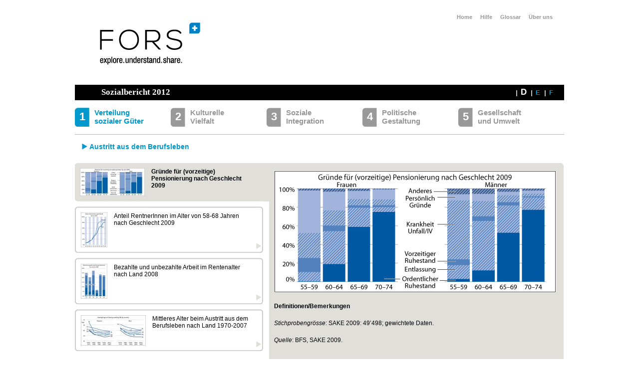

--- FILE ---
content_type: text/html; charset=UTF-8
request_url: https://www.socialreport.ch/2012/first-level-page/leaving-working-life/reasons-for-receiving-an-early-pension-by-sex-20093322.html?lang=de
body_size: 7346
content:
<!DOCTYPE html PUBLIC "-//W3C//DTD XHTML 1.0 Transitional//EN" "http://www.w3.org/TR/xhtml1/DTD/xhtml1-transitional.dtd">
<html xmlns="http://www.w3.org/1999/xhtml" dir="ltr" lang="de-DE">


<!-- Mirrored from socialreport.ch/2012/first-level-page/leaving-working-life/reasons-for-receiving-an-early-pension-by-sex-2009?lang=de by HTTrack Website Copier/3.x [XR&CO'2014], Thu, 18 Jan 2018 14:08:41 GMT -->
<!-- Added by HTTrack --><meta http-equiv="content-type" content="text/html;charset=UTF-8" /><!-- /Added by HTTrack -->
<head profile="http://gmpg.org/xfn/11">
<meta http-equiv="Content-Type" content="text/html; charset=UTF-8" />
<title>Gründe für (vorzeitige) Pensionierung nach Geschlecht 2009 &middot;  Sozialbericht 2012</title>
<link rel="stylesheet" href="../../wp-content/themes/jq/style.css" type="text/css" media="screen" />
<link rel="stylesheet" type="text/css" media="print" href="../../wp-content/themes/jq/print.css" />
<link rel="alternate" type="application/rss+xml" title="RSS Feed" href="../../feed3322?lang=de" />
<link rel="pingback" href="../../xmlrpc3322.php?lang=de" />
<script type="text/javascript" src="../../wp-content/themes/jq/lib/js/jquery.js"></script>
<script type="text/javascript" src="../../wp-content/themes/jq/lib/js/superfish.js"></script>
<script type="text/javascript" src="../../wp-content/themes/jq/lib/js/supersubs.js"></script>
<script type="text/javascript" src="../../wp-content/themes/jq/lib/js/cookies.js"></script>
<script type="text/javascript" src="../../wp-content/themes/jq/lib/js/fontResizer.js"></script>
<script type="text/javascript" src="../../wp-content/themes/jq/lib/js/curvycorners.js"></script>
<script type="text/javascript" src="../../wp-content/themes/jq/lib/js/theme.js"></script>

<style type="text/css">
div#left {float: right; padding: 10px 0 10px 20px;}
div#right {float: left; padding: 10px 20px 10px 0;}
</style>
<!--[if IE]>
<style type="text/css">
div.date {float:left; position:static; margin:10px 10px 0 0; padding:0;}
div.preview {margin:15px 0;}
.comment-link {background:none;}
#searchform{margin-top:4px;}
input#search{padding-top:5px;}
</style>
<![endif]-->

<!-- wp_head -->
<script type='text/javascript' src='../../wp-includes/js/l10na17a.js?ver=20101110'></script>
<script type='text/javascript' src='../../wp-includes/js/comment-replya6d7.js?ver=20090102'></script>
<link rel="EditURI" type="application/rsd+xml" title="RSD" href="../../xmlrpc0db0.php?rsd" />
<link rel="wlwmanifest" type="application/wlwmanifest+xml" href="../../wp-includes/wlwmanifest.xml" /> 
<link rel='index' title='Sozialbericht 2012' href='../../index3322.html?lang=de' />
<link rel='up' title='Austritt aus dem Berufsleben' href='reasons-for-receiving-an-early-pension-by-sex-20093322.html?lang=de' />
<link rel='prev' title='Öffentliche Umweltschutzausgaben 1990-2009' href='../../5environment-and-society/ecological-footprint-and-public-environmental-expenditure/public-environmental-expenditure-1990-20093322.html?lang=de' />
<link rel='next' title='Anteil RentnerInnen im Alter von 58-68 Jahren nach Geschlecht 2009' href='share-of-pensioners-aged-58-68-by-sex-20093322.html?lang=de' />
<meta name="generator" content="WordPress 3.1.1" />
<link rel='canonical' href='reasons-for-receiving-an-early-pension-by-sex-20093322.html?lang=de' />

<meta http-equiv="Content-Language" content="de-DE" />
<style type="text/css" media="screen">
.qtrans_flag span { display:none }
.qtrans_flag { height:12px; width:18px; display:block }
.qtrans_flag_and_text { padding-left:20px }
.qtrans_flag_de { background:url(../../wp-content/plugins/qtranslate/flags/de.png) no-repeat }
.qtrans_flag_en { background:url(../../wp-content/plugins/qtranslate/flags/gb.png) no-repeat }
.qtrans_flag_fr { background:url(../../wp-content/plugins/qtranslate/flags/fr.png) no-repeat }
</style>
<link hreflang="en" href="reasons-for-receiving-an-early-pension-by-sex-2009.html" rel="alternate" />
<link hreflang="fr" href="reasons-for-receiving-an-early-pension-by-sex-2009e68f.html?lang=fr" rel="alternate" />
<!-- *** WP-Piwik - see http://wordpress.org/extend/plugins/wp-piwik/ ******** -->
<!-- Piwik -->
<script type="text/javascript">
  var _paq = _paq || [];
  _paq.push(['trackPageView']);
  _paq.push(['enableLinkTracking']);
  (function() {
    var u=(("https:" == document.location.protocol) ? "https" : "http") + "://fors-piwik.unil.ch/"
    _paq.push(['setTrackerUrl', u+'piwik.php']);
    _paq.push(['setSiteId', 3]);
    var d=document, g=d.createElement('script'), s=d.getElementsByTagName('script')[0]; g.type='text/javascript';
    g.defer=true; g.async=true; g.src=u+'piwik.js'; s.parentNode.insertBefore(g,s);
  })();
</script>
<!-- End Piwik Code -->
<!-- *** /WP-Piwik *********************************************************** -->

</head>
<body>
<div id="outline">
<div class="header linksAboveHeader">
	<div class="app_widget topLinks">
		<div id="flexipages-2" class="widget"><ul>
	<li class="page_item page-item-54"><a href="../../index3322.html?lang=de" title="Home">Home</a></li>
	<li class="page_item page-item-134"><a href="../../help3322.html?lang=de" title="Hilfe">Hilfe</a></li>
	<li class="page_item page-item-136"><a href="../../glossary3322.html?lang=de" title="Glossar">Glossar</a></li>
	<li class="page_item page-item-207"><a href="../../authors3322.html?lang=de" title="Über uns">Über uns</a></li>
</ul>
</div>	</div>
</div>
<div id="blog-line">
	<a href="http://www.forscenter.ch/" class="logo" target="_blank">
		<img src="../../wp-content/themes/jq/img/fors_logo.png" width="" height="" alt="Swiss foundation for research in social sciences"/>
	</a>
</div>
<div class="header">
	<h1><a href="../../index3322.html?lang=de">Sozialbericht 2012</a> </h1>
	<!-- custom search form -->
	<div class="app_widget languageLinks">
		<div id="qtranslate-3" class="widget"><ul class="qtrans_language_chooser" id="qtranslate-3-chooser"><li class="active"><a href="reasons-for-receiving-an-early-pension-by-sex-20093322.html?lang=de" hreflang="de" title="Deutsch"><span>D</span></a></li><li><a href="reasons-for-receiving-an-early-pension-by-sex-2009.html" hreflang="en" title="English"><span>E</span></a></li><li><a href="reasons-for-receiving-an-early-pension-by-sex-2009e68f.html?lang=fr" hreflang="fr" title="Français"><span>F</span></a></li></ul><div class="qtrans_widget_end"></div></div>	</div>

</div>
<!-- page navigation -->
<div id="nav" class="clearfix">
<ul class="sf-menu">
<!-- <li class="page_item current_page_item<?php// } ?>"><a href="http://socialreport.ch/2012/?lang=de">Home</a></li>-->
<li class="page_item page-item-19 current_page_ancestor"><a href="../chapter-1-indicator1/chapter-1-indicator-23322.html?lang=de" title="1Verteilung sozialer Güter"><span>1</span><div>Verteilung <br/>sozialer Güter</div></a>
<ul class='children'>
<li class='topLi'><div class='topLiText'></span><div>Verteilung <br/>sozialer Güter</div></div></li>	<li class="page_item page-item-22"><a href="../chapter-1-indicator1/chapter-1-indicator-23322.html?lang=de" title="Nachobligatorische Bildungsabschlüsse">Nachobligatorische Bildungsabschlüsse</a></li>
	<li class="page_item page-item-181"><a href="../chapter-1-%e2%80%93-indicator2/proportion-of-women-and-men-with-high-education-by-age-and-country-20043322.html?lang=de" title="Bildungsstand der Bevölkerung">Bildungsstand der Bevölkerung</a></li>
	<li class="page_item page-item-183"><a href="../chapter-1-%e2%80%93-indicator3/educational-inheritance-by-sex-and-country-20093322.html?lang=de" title="Bildungsvererbung und Bildungshomogamie">Bildungsvererbung und Bildungshomogamie</a></li>
	<li class="page_item page-item-443"><a href="../further-education/further-education-population-by-economic-activity-status-1996-20093322.html?lang=de" title="Weiterbildung">Weiterbildung</a></li>
	<li class="page_item page-item-455"><a href="../change-of-sectors-and-industries/percentage-of-employees-in-the-three-economic-sectors-1960-20093322.html?lang=de" title="Sektoren- und Branchenwandel">Sektoren- und Branchenwandel</a></li>
	<li class="page_item page-item-457"><a href="../employment/employment-rate-by-sex-and-nationality-1980%e2%80%9320103322.html?lang=de" title="Erwerbsbeteiligung">Erwerbsbeteiligung</a></li>
	<li class="page_item page-item-612"><a href="../full-time-part-time-and-precarious-employment/full-time-employement-by-sex-and-nationality-1991-20093322.html?lang=de" title="Vollzeit, Teilzeit und prekäre Erwerbstätigkeit">Vollzeit, Teilzeit und prekäre Erwerbstätigkeit</a></li>
	<li class="page_item page-item-614"><a href="../entry-into-working-life/school-and-training-enrolment-rates-for-16-to-26-years-olds-in-switzerland-1990-20093322.html?lang=de" title="Eintritt ins Berufsleben">Eintritt ins Berufsleben</a></li>
	<li class="page_item page-item-616 current_page_ancestor current_page_parent"><a href="reasons-for-receiving-an-early-pension-by-sex-20093322.html?lang=de" title="Austritt aus dem Berufsleben">Austritt aus dem Berufsleben</a></li>
	<li class="page_item page-item-618"><a href="../unemployment3322?lang=de" title="Arbeitslosigkeit">Arbeitslosigkeit</a></li>
	<li class="page_item page-item-620"><a href="../socio-demographic-profile-of-unemployment3322?lang=de" title="Soziodemografisches Profil der Arbeitslosigkeit">Soziodemografisches Profil der Arbeitslosigkeit</a></li>
	<li class="page_item page-item-622"><a href="../long-term-unemployment/long-term-unemployment-in-switzerland-1991-20103322.html?lang=de" title="Langzeitarbeitslosigkeit">Langzeitarbeitslosigkeit</a></li>
	<li class="page_item page-item-624"><a href="../occupational-earnings/swiss-wage-index-1939-20113322.html?lang=de" title="Erwerbseinkommen">Erwerbseinkommen</a></li>
	<li class="page_item page-item-626"><a href="../wage-levels-and-wage-differences/wage-differences-by-sex-age-and-education-20103322.html?lang=de" title="Lohnniveau und Lohnunterschiede">Lohnniveau und Lohnunterschiede</a></li>
	<li class="page_item page-item-628"><a href="../budgetary-position-and-distribution-of-wealth/distribution-of-net-income-and-net-wealth-1997-and-20073322.html?lang=de" title="Wirtschaftliche Haushaltslage und Vermögensverteilung">Wirtschaftliche Haushaltslage und Vermögensverteilung</a></li>
</ul>
</li>
<li class="page_item page-item-26"><a href="../../chapter-2/chapter-2-indicator-1-2/foreign-population-by-country-of-birth-in-of-total-population-1950%e2%80%9320093322.html?lang=de" title="2Kulturelle Vielfalt"><span>2</span><div>Kulturelle <br/>Vielfalt</div></a>
<ul class='children'>
<li class='topLi'><div class='topLiText'></span><div>Kulturelle <br/>Vielfalt</div></div></li>	<li class="page_item page-item-231"><a href="../../chapter-2/chapter-2-indicator-1-2/foreign-population-by-country-of-birth-in-of-total-population-1950%e2%80%9320093322.html?lang=de" title="Nationalitätenprofil">Nationalitätenprofil</a></li>
	<li class="page_item page-item-234"><a href="../../chapter-2/chapter-2-%e2%80%93-indicator-2/foreigners-with-duration-of-stay-over-25-years-in-total-and-by-country-of-origin-1991-20093322.html?lang=de" title="Aufenthaltsdauer und Einbürgerungen">Aufenthaltsdauer und Einbürgerungen</a></li>
	<li class="page_item page-item-517"><a href="../../chapter-2/opinions-on-foreigners/immigrants-are-bad-for-the-economy-development-by-country-2002-20083322.html?lang=de" title="Beurteilung von Ausländern">Beurteilung von Ausländern</a></li>
	<li class="page_item page-item-519"><a href="../../chapter-2/subjective-perception-of-being-young-and-old/subjective-perception-of-age-accroding-to-age-20083322.html?lang=de" title="Subjektive Wahrnehmung von Jung- und Alt-sein">Subjektive Wahrnehmung von Jung- und Alt-sein</a></li>
	<li class="page_item page-item-521"><a href="../../chapter-2/religiousness-and-denominations/population-by-religion-1970-20083322.html?lang=de" title="Konfessionszugehörigkeit und Religiosität">Konfessionszugehörigkeit und Religiosität</a></li>
	<li class="page_item page-item-530"><a href="../../chapter-2/religious-beliefs/religious-beliefs-20083322.html?lang=de" title="Glaubensinhalte">Glaubensinhalte</a></li>
	<li class="page_item page-item-523"><a href="../../chapter-2/religious-practices/praying-20083322.html?lang=de" title="Religiöse und spirituelle Praktiken">Religiöse und spirituelle Praktiken</a></li>
	<li class="page_item page-item-525"><a href="../../chapter-2/use-of-the-media/watching-television-20083322.html?lang=de" title="Mediennutzung">Mediennutzung</a></li>
	<li class="page_item page-item-638"><a href="../../chapter-2/interest-in-political-news/occupying-oneself-with-current-affairs-and-politics-2008-television3322.html?lang=de" title="Interesse für politische Nachrichten">Interesse für politische Nachrichten</a></li>
	<li class="page_item page-item-640"><a href="../../chapter-2/cultural-preferences/cultural-practices-by-age-20083322.html?lang=de" title="Kulturelle Vorlieben">Kulturelle Vorlieben</a></li>
	<li class="page_item page-item-642"><a href="../../chapter-2/cultural-activities/cultural-activities-by-age-20083322.html?lang=de" title="Kulturelle Aktivitäten">Kulturelle Aktivitäten</a></li>
	<li class="page_item page-item-644"><a href="../../chapter-2/travel-behaviour/travel-behaviour-2010-holiday-destinations3322.html?lang=de" title="Reiseverhalten">Reiseverhalten</a></li>
	<li class="page_item page-item-646"><a href="../../chapter-2/active-and-passive-sport/sports-by-sex-2000-and-20083322.html?lang=de" title="Aktiver und passiver Sport">Aktiver und passiver Sport</a></li>
	<li class="page_item page-item-648"><a href="../../chapter-2/sports-practised/regularly-practised-sports-2000-and-20083322.html?lang=de" title="Ausgeübte Sportarten">Ausgeübte Sportarten</a></li>
	<li class="page_item page-item-650"><a href="../../chapter-2/eating-habits/views-on-food-consumption-20103322.html?lang=de" title="Ernährungsgewohnheiten">Ernährungsgewohnheiten</a></li>
</ul>
</li>
<li class="page_item page-item-169"><a href="../../3social-integration/marriage/total-first-marriage-rate-for-women3322.html?lang=de" title="3Soziale Integration"><span>3</span><div>Soziale <br/>Integration</div></a>
<ul class='children'>
<li class='topLi'><div class='topLiText'></span><div>Soziale <br/>Integration</div></div></li>	<li class="page_item page-item-371"><a href="../../3social-integration/marriage/total-first-marriage-rate-for-women3322.html?lang=de" title="Heiraten">Heiraten</a></li>
	<li class="page_item page-item-374"><a href="../../3social-integration/divorce/total-divorce-rate-by-country3322.html?lang=de" title="Scheidungen">Scheidungen</a></li>
	<li class="page_item page-item-495"><a href="../../3social-integration/discrimination-because-of-age-and-gender/number-of-children-by-country3322.html?lang=de" title="Geburten">Geburten</a></li>
	<li class="page_item page-item-656"><a href="../../3social-integration/death-and-dying/loss-of-life-according-to-cause-of-death3322.html?lang=de" title="Tod und Sterben">Tod und Sterben</a></li>
	<li class="page_item page-item-658"><a href="../../3social-integration/age-structure/old-age-dependency-ratio-by-country3322.html?lang=de" title="Altersstruktur">Altersstruktur</a></li>
	<li class="page_item page-item-660"><a href="../../3social-integration/living-alone-%e2%80%93-and-living-in-old-people%e2%80%99s-or-nursing-homes/one-person-households-old-peoples-and-nursing-homes3322.html?lang=de" title="Allein leben – und wohnen in Alters- und Pflegeheimen">Allein leben – und wohnen in Alters- und Pflegeheimen</a></li>
	<li class="page_item page-item-662"><a href="../../3social-integration/satisfaction/life-satisfaction3322.html?lang=de" title="Zufriedenheit">Zufriedenheit</a></li>
	<li class="page_item page-item-664"><a href="../../3social-integration/social-security/social-security-as-a-of-the-gdp3322.html?lang=de" title="Soziale Sicherheit">Soziale Sicherheit</a></li>
	<li class="page_item page-item-666"><a href="../../3social-integration/poverty/poverty-and-working-poor-rates3322.html?lang=de" title="Armut">Armut</a></li>
	<li class="page_item page-item-668"><a href="../../3social-integration/organised-voluntary-work/commitment-by-type-of-participation-and-type-of-organisation3322.html?lang=de" title="Organisierte Freiwilligenarbeit">Organisierte Freiwilligenarbeit</a></li>
	<li class="page_item page-item-670"><a href="../../3social-integration/informal-voluntary-work/informal-voluntary-work-by-type-of-activity-20093322.html?lang=de" title="Informelle Freiwilligenarbeit">Informelle Freiwilligenarbeit</a></li>
	<li class="page_item page-item-672"><a href="../../3social-integration/intragenerational-and-intergenerational-contacts/working-with-young-and-old-people-20083322.html?lang=de" title="Intra- und intergenerationelle Kontakte">Intra- und intergenerationelle Kontakte</a></li>
	<li class="page_item page-item-674"><a href="../../3social-integration/suspects/crimes-against-property-and-crimes-of-violence3322.html?lang=de" title="Tatverdächtige">Tatverdächtige</a></li>
	<li class="page_item page-item-676"><a href="../../3social-integration/victims-of-crime/experience-as-a-victim-by-sex-age-and-education-20083322.html?lang=de" title="Kriminalitätsopfer">Kriminalitätsopfer</a></li>
	<li class="page_item page-item-678"><a href="../../3social-integration/feelings-of-insecurity/very-concerned-about-youths-endangering-public-order-20083322.html?lang=de" title="Gefühl von Unsicherheit">Gefühl von Unsicherheit</a></li>
</ul>
</li>
<li class="page_item page-item-175"><a href="../../4political-reshaping/political-opinions/political-opinions-in-switzerland-20093322.html?lang=de" title="4Politische Gestaltung"><span>4</span><div>Politische <br/>Gestaltung</div></a>
<ul class='children'>
<li class='topLi'><div class='topLiText'></span><div>Politische <br/>Gestaltung</div></div></li>	<li class="page_item page-item-376"><a href="../../4political-reshaping/political-opinions/political-opinions-in-switzerland-20093322.html?lang=de" title="Politische Überzeugungen">Politische Überzeugungen</a></li>
	<li class="page_item page-item-554"><a href="../../4political-reshaping/perception-of-problems/most-important-problems-in-switzerland3322.html?lang=de" title="Problemwahrnehmung">Problemwahrnehmung</a></li>
	<li class="page_item page-item-556"><a href="../../4political-reshaping/political-trust/population-who-trust-institutions-by-country-20103322.html?lang=de" title="Politisches Vertrauen">Politisches Vertrauen</a></li>
	<li class="page_item page-item-558"><a href="../../4political-reshaping/political-activities/political-activities-by-education-and-age3322.html?lang=de" title="Politische Aktivitäten">Politische Aktivitäten</a></li>
	<li class="page_item page-item-560"><a href="../../4political-reshaping/political-identities/political-identity-20113322.html?lang=de" title="Politische Identitäten">Politische Identitäten</a></li>
	<li class="page_item page-item-562"><a href="../../4political-reshaping/labour-union-strength-and-industrial-conflicts/degree-of-organisation-in-labour-unions-by-country3322.html?lang=de" title="Gewerkschaftsstärke und Arbeitskonflikte">Gewerkschaftsstärke und Arbeitskonflikte</a></li>
	<li class="page_item page-item-564"><a href="../../4political-reshaping/initiatives-and-referenda/popular-initiatives-by-parliamentary-term3322.html?lang=de" title="Initiativen und Referenden">Initiativen und Referenden</a></li>
	<li class="page_item page-item-566"><a href="../../4political-reshaping/persons-without-party-attachment-and-party-members/distance-from-parties-by-age-education-and-country-20103322.html?lang=de" title="Personen ohne Parteisympathie und Parteimitglieder">Personen ohne Parteisympathie und Parteimitglieder</a></li>
	<li class="page_item page-item-568"><a href="../../4political-reshaping/strength-of-political-parties/strenght-of-swiss-political-parties-national-council-elections3322.html?lang=de" title="Parteienstärke">Parteienstärke</a></li>
	<li class="page_item page-item-570"><a href="../../4political-reshaping/electorate-of-the-parties/electorate-of-the-parties-by-age3322.html?lang=de" title="Wählerschaft der Parteien">Wählerschaft der Parteien</a></li>
	<li class="page_item page-item-572"><a href="../../4political-reshaping/women-in-politics/women-in-the-national-parliaments-by-country3322.html?lang=de" title="Frauen in der Politik">Frauen in der Politik</a></li>
	<li class="page_item page-item-574"><a href="../../4political-reshaping/consentdissent-of-governmental-parties/constellation-of-governmental-parties-at-national-referenda3322.html?lang=de" title="Konsens/Dissens der Bundesratsparteien">Konsens/Dissens der Bundesratsparteien</a></li>
	<li class="page_item page-item-576"><a href="../../4political-reshaping/voter-turnout/voter-turnout-in-elections-and-referenda-in-switzerland3322.html?lang=de" title="Wahl- und Abstimmungsbeteiligung">Wahl- und Abstimmungsbeteiligung</a></li>
	<li class="page_item page-item-578"><a href="../../4political-reshaping/government-consent-and-voting-results/voting-results-by-disagreement-constellation-between-governmental-parties3322.html?lang=de" title="Regierungskonsens und Abstimmungsergebnisse">Regierungskonsens und Abstimmungsergebnisse</a></li>
	<li class="page_item page-item-580"><a href="../../4political-reshaping/commune-authorities/commune-authorities-200809-party-affiliation3322.html?lang=de" title="Gemeindeexekutiven">Gemeindeexekutiven</a></li>
</ul>
</li>
<li class="page_item page-item-177"><a href="../../5environment-and-society/passenger-traffic/passenger-kilometers-total-for-rail-and-road3322.html?lang=de" title="5Gesellschaft und Umwelt"><span>5</span><div>Gesellschaft <br/>und Umwelt</div></a>
<ul class='children'>
<li class='topLi'><div class='topLiText'></span><div>Gesellschaft <br/>und Umwelt</div></div></li>	<li class="page_item page-item-380"><a href="../../5environment-and-society/passenger-traffic/passenger-kilometers-total-for-rail-and-road3322.html?lang=de" title="Personenverkehr">Personenverkehr</a></li>
	<li class="page_item page-item-582"><a href="../../5environment-and-society/transport-of-goods/goods-transport-tonne-kilometers-total-for-rail-and-road3322.html?lang=de" title="Güterverkehr">Güterverkehr</a></li>
	<li class="page_item page-item-584"><a href="../../5environment-and-society/final-energy-consumption/final-energy-consumption-by-energy-source-1930-20103322.html?lang=de" title="Energie-Endverbrauch">Energie-Endverbrauch</a></li>
	<li class="page_item page-item-586"><a href="../../5environment-and-society/transformation-of-settlements-and-the-countryside/growth-of-the-population-and-the-density-of-population-1980-20093322.html?lang=de" title="Veränderung von Siedlungsverhältnissen und Landschaft">Veränderung von Siedlungsverhältnissen und Landschaft</a></li>
	<li class="page_item page-item-588"><a href="../../5environment-and-society/diversity-of-species-and-protection-of-the-countryside/biodiversity-endangered-species-20103322.html?lang=de" title="Artenvielfalt und Landschaftsschutz">Artenvielfalt und Landschaftsschutz</a></li>
	<li class="page_item page-item-590"><a href="../../5environment-and-society/water-use/fresh-water-consumption-1980-20093322.html?lang=de" title="Wassernutzung">Wassernutzung</a></li>
	<li class="page_item page-item-592"><a href="../../5environment-and-society/air-pollution/emission-of-air-pollutants-1900-20093322.html?lang=de" title="Luftverschmutzung">Luftverschmutzung</a></li>
	<li class="page_item page-item-594"><a href="../../5environment-and-society/climate-and-greenhouse-gases/greenhouse-gas-1950-20093322.html?lang=de" title="Klima und Treibhausgase">Klima und Treibhausgase</a></li>
	<li class="page_item page-item-596"><a href="../../5environment-and-society/evaluation-of-threats-to-the-environment/share-of-people-who-are-very-concerned-about-environmental-problems-20103322.html?lang=de" title="Einschätzung von Umweltproblemen">Einschätzung von Umweltproblemen</a></li>
	<li class="page_item page-item-598"><a href="../../5environment-and-society/ecological-awareness/knowledge-about-environmental-problems-20103322.html?lang=de" title="Umweltbewusstsein">Umweltbewusstsein</a></li>
	<li class="page_item page-item-600"><a href="../../5environment-and-society/opinions-on-environmental-policies/opinions-on-state-measures-to-benefit-the-environment-20103322.html?lang=de" title="Beurteilung umweltpolitischer Massnahmen">Beurteilung umweltpolitischer Massnahmen</a></li>
	<li class="page_item page-item-602"><a href="../../5environment-and-society/ecological-commitment/member-of-an-environmental-organisation-20103322.html?lang=de" title="Umweltpolitisches Engagement">Umweltpolitisches Engagement</a></li>
	<li class="page_item page-item-604"><a href="../../5environment-and-society/ecological-behavior/ecological-behaviour-20103322.html?lang=de" title="Umweltverhalten">Umweltverhalten</a></li>
	<li class="page_item page-item-606"><a href="../../5environment-and-society/waste-management-and-recycling/municipal-waste-1970-20093322.html?lang=de" title="Abfälle und Wiederverwertung">Abfälle und Wiederverwertung</a></li>
	<li class="page_item page-item-608"><a href="../../5environment-and-society/ecological-footprint-and-public-environmental-expenditure/ecological-footprint-and-biocapacity-by-country-1963-20103322.html?lang=de" title="Ökologischer Fussabdruck und Umweltschutzausgaben">Ökologischer Fussabdruck und Umweltschutzausgaben</a></li>
</ul>
</li>
</ul>
</div>
<!-- ending header template -->
<div id="content" class="clearfix indicatorsTemplate">
	<div class="breadcrumb">
								<a href="reasons-for-receiving-an-early-pension-by-sex-20093322.html?lang=de">Austritt aus dem Berufsleben</a>
			</div>
	
<div id="right">
<!--<div class="clearfix"></div>-->

<!-- Added by MR-->
<div class="indicatorsList">
<!-- getting the active page's siblings -->
   		      		<div class="subindicatorExcerpt current_page_item">
		   <div class="subTop"></div>
			<a href="reasons-for-receiving-an-early-pension-by-sex-20093322.html?lang=de" rel="bookmark" class="">
				<div class="subContainer">
	      		      		<img alt="Gründe für (vorzeitige) Pensionierung nach Geschlecht 2009" src="../../wp-content/uploads/2013/01/01_09a_E_Rentner-130x56.jpg" width="130" height="56"/>
	Gründe für (vorzeitige) Pensionierung nach Geschlecht 2009				</div>
			</a>
			<div class="subBottom"></div>
		</div>
	      		<div class="subindicatorExcerpt ">
		   <div class="subTop"></div>
			<a href="share-of-pensioners-aged-58-68-by-sex-20093322.html?lang=de" rel="bookmark" class="">
				<div class="subContainer">
	      		      		<img alt="Anteil RentnerInnen im Alter von 58-68 Jahren nach Geschlecht 2009" src="../../wp-content/uploads/2013/01/01_09b_E_Rentner-53x70.jpg" width="53" height="70"/>
	Anteil RentnerInnen im Alter von 58-68 Jahren nach Geschlecht 2009				</div>
			</a>
			<div class="subBottom"></div>
		</div>
	      		<div class="subindicatorExcerpt ">
		   <div class="subTop"></div>
			<a href="paid-and-unpaid-work-during-retirement-by-country-20083322.html?lang=de" rel="bookmark" class="">
				<div class="subContainer">
	      		      		<img alt="Bezahlte und unbezahlte Arbeit im Rentenalter nach Land 2008" src="../../wp-content/uploads/2013/01/01_09c_E_Rentner-53x70.jpg" width="53" height="70"/>
	Bezahlte und unbezahlte Arbeit im Rentenalter nach Land 2008				</div>
			</a>
			<div class="subBottom"></div>
		</div>
	      		<div class="subindicatorExcerpt ">
		   <div class="subTop"></div>
			<a href="average-age-on-leaving-working-life-by-country-1970-20073322.html?lang=de" rel="bookmark" class="">
				<div class="subContainer">
	      		      		<img alt="Mittleres Alter beim Austritt aus dem Berufsleben nach Land 1970-2007" src="../../wp-content/uploads/2013/01/01_09d_E_Rentner-130x61.jpg" width="130" height="61"/>
	Mittleres Alter beim Austritt aus dem Berufsleben nach Land 1970-2007				</div>
			</a>
			<div class="subBottom"></div>
		</div>
	</div>
<!-- End Added by MR-->

<!-- widget -->
</div>
	<div id="left">
		<div class="single_content">
		<!-- page content -->
													<p><img src="../../wp-content/uploads/2013/01/01_09a_D_Rentner.jpg" alt="" title="Gründe für (vorzeitige) Pensionierung nach Geschlecht 2009" width="564" height="245" class="aligncenter size-full wp-image-1818" /></p>
<p><strong>Definitionen/Bemerkungen</strong></p>
<p><em>Stichprobengrösse</em>: SAKE 2009: 49’498; gewichtete Daten.</p>
<p><em>Quelle</em>: BFS, SAKE 2009.</p>
<!-- Get the xls filename from custom value "filecode" -->
<a href='javascript:window.print()' class='print'>Seite ausdrucken</a><a href='../../wp-content/uploads/resources/c1i09d.xls' class='excel'>Daten im Excel-Format herunterladen</a>
							</div>
		<div class="sub_content_botom"></div>
	</div>
</div>
<!-- footer template -->
<div id="footer" class="clearfix">
<div class="">
<!-- sidebar_bottom_right -->

</div>
</div>
</div>
<!-- wp_footer -->
</body>

<!-- Mirrored from socialreport.ch/2012/first-level-page/leaving-working-life/reasons-for-receiving-an-early-pension-by-sex-2009?lang=de by HTTrack Website Copier/3.x [XR&CO'2014], Thu, 18 Jan 2018 14:08:50 GMT -->
</html>


--- FILE ---
content_type: text/css
request_url: https://www.socialreport.ch/2012/wp-content/themes/jq/style.css
body_size: 5167
content:
/*
Theme Name:jQ
Theme URI:http://devolux.nh2.me/jq
Description:jQ comprises a whole stack of jQuery functions as well as a practical theme options page. The design is clean and solid, valid CSS and XHTML. Features: threaded comments, drop-down navigation, different styles and more.
Author:Devolux
Author URI:http://devolux.nh2.me/
Version:3.4
Tags:two-columns, fixed-width, theme-options, threaded-comments, custom-colors, white, dark, blue
.
Released under the <a href="http://www.opensource.org/licenses/gpl-license.php">GPL</a>.
.
*/

/*       ###############################
         BASIC TAGS
         ############################### */

* {margin:0; padding:0;}
body {font-family: Helvetica; font-size: 10px; color:#000; /*background:url(img/bg-blue-s.jpg) top center no-repeat #193c74;*/}
h1, h2, h3, h4, h5, h6 {margin:10px 0 0 0;}
p {margin:0px 0px 20px 0px;}
a {outline:none; text-decoration:none; color:#8a8a8a;}
a:hover {color:#215c97;}
a img {border:none;}

/*       ###############################
         BASIC LAYOUT
         ############################### */

div#outline {width:980px; margin:0 auto;}

div#nav {position:relative; z-index:2; width:980px; height:38px;border-bottom: 1px solid #B4B4B4;padding: 15px 0;}
div#content {background:#fff; clear:both; z-index:1; width:980px; padding:16px 0 0 0;}

.indicatorsTemplate div#left {width:590px; float:left; padding:0 !important;/*background:#d4d0c8;*/}
* html .indicatorsTemplate div#left {width:500px;}
.indicatorsTemplate div#right {width:370px float:right; padding:0 !important;}
.contentTemplate div#left {width:100%;}
.contentTemplate div#right {}

p#toggle-all {float:right; width:100px; margin: 2px 0 0 0;}
p#sidebar_hide {float:right; width:100px; font:14px bold Verdana, sans-serif; margin: 4px 0 0 0;}
p#sidebar_show {float:right; font:14px bold Verdana, sans-serif; margin: 4px 0 0 0;}

div.headline {}
div.excerpt {padding:0 0 10px;}
div.post-single {margin:0 0 20px 0;}

div.preview {float:left; background:url(img/indicator_arrow.jpg) no-repeat 0 0; margin:0;}
div.openPreview {float:left; background:url(img/indicator_arrow_down.jpg) no-repeat 0 3px; margin:15px 0 0;}
div.preview a {display:block; height:20px; padding-left: 16px;}

div.date {position:absolute; width:60px; height:60px; padding:10px 0; margin:0 0 0 -80px; background:#fff; -moz-border-radius:5px;-webkit-border-radius: 5px;}

div.single_content {clear:both; margin:0;}

.indicatorsTemplate div.single_content {background:#e0dfda;padding: 15px 15px 10px 10px;float:left;margin:0;width:565px;}
.indicatorsTemplate div.single_content img {clear: both;}
.contentTemplate div.single_content {padding-left:15px;}

div#appendix, div#footer  {clear:both; background:#fff; padding:30px 30px 30px 0px; margin:0 0 50px 0;}
div#footer{
	 border-bottom: 1px solid #B4B4B4;
    border-top: 1px solid #B4B4B4;
    margin-top:25px;
    padding:0 0 0 11px;
}
div.app_widget {padding:0;}
div.topLinks{padding-left:0;padding-right: 10px;}
.header div.app_widget{margin-top:5px;}
.header .widget, .linksAboveHeader .widget{background:none;}
div#appendix div.widget {padding:20px 0 0 0;}

/*       ###############################
         NAVIGATION
         ############################### */

div#nav ul {float:left; list-style:none;}

div#nav li {float:left;}
div#nav li a {width: 180px;padding-right: 12px;display:block; margin:0; height:38px;color:#979797; text-decoration:none; font:bold 15px Helvetica, sans-serif;}
div#nav li ul li a{ font:bold 11px Helvetica, sans-serif;height:20px;color:#979797;padding-right:5px;padding-left: 13px;padding-top:3px;}
div#nav li ul li{margin-left: 3px;}
div#nav li ul li a:hover, div#nav li.current_page_ancestor ul li a:hover{ background:#a2ddf1;color:#979797;}   /*b9d5ea*/
div#nav li.current_page_ancestor a{ color: #0198CD;}
div#nav li.current_page_ancestor ul li a{color:#979797;}
div#nav li.ddBottom{
line-height:0;font-size:0;height:8px;
}

div#nav li.current_page_ancestor ul li.current_page_parent a{ background:url('img/dd_arrow.jpg') no-repeat scroll 3px 6px #fff; color: #0198CD;}
div#nav li.current_page_ancestor ul li.current_page_parent a:hover{ background:url('img/dd_arrow.jpg') no-repeat scroll 3px 6px;}
div#nav li a:hover {color:#0198cd;}
div#nav li a span, div#nav li a:hover span{
	float: left;
   height: 38px;
   font-size: 22px;
   padding: 5px 18px 0 9px;
   color:#fff;
}
div#nav li a div{padding-top:1px;}

div#nav li a span{background:url(img/menu_off.jpg) 0 0 no-repeat #fff;}
div#nav li a:hover span, div#nav .current_page_ancestor a span, div#nav li.sfHover a span{background:url(img/menu_on.jpg) 0 0 no-repeat #fff;}
div#nav .current_page_ancestor a div{padding-top: 1px;}

ul#mail_rss a {text-decoration:underline !important;}

/*       ###############################
         WIDGETS
         ############################### */

.widget {border:1px solid #ccc; padding:25px 15px !important; margin:10px 0; /*-moz-border-radius:5px;-webkit-border-radius: 5px; */background:url(img/bg-form-text.gif) repeat-x left top;}
div#footer .widget{border:none;margin:0;background:none;padding:0 !important;}
div#footer div.widget a{display:inline;padding:0;margin-right: 35px;}
div#footer div.widget a img{padding: 10px 0;vertical-align: middle;}

div.widget h4 {border-bottom:1px dotted #ccc; font:bold 120% Helvetica, sans-serif;}

div#right, div#appendix {font-size:120%;}
div#right ul, div#appendix ul {list-style:none; padding:0;}

div.widget h4 {font-size:130%; margin:0; padding:0 0 3px 0;}
div.widget h4 .hide_widget {color:#666;font: bold 110% Helvetica, sans-serif;}
div.widget a {display:block; padding:5px 0px; font:normal 110% Helvetica, sans-serif; color:#000;}

div.widget a:hover {}
div.widget li {padding:0; margin:0; border-bottom:1px dotted #ccc;}
div.widget li li {padding:0 0 0 20px; margin:0; background:none; border-top:none; border-bottom:none;}

div#tag_cloud a {display:inline;}
div#tag_cloud {min-height:130px;}
div#archives {min-height:130px;}

.textwidget, .textwidget a {font: italic 120% Georgia, serif !important;}
.textwidget p {margin: 0; padding: 0;}

/*calendar*/
table#wp-calendar {margin:0 0 10px 0; border-collapse:collapse; text-align:center; font-size:14px;}
table#wp-calendar a {font:normal 14px Verdana;}
table#wp-calendar caption {padding:0 0 5px 0;}
table#wp-calendar th {font:bold 14px Verdana;}
table#wp-calendar th, td {width:30px; height:30px;}

/*       ###############################
         TEXT
         ############################### */
.header h1 {float:left;margin:5px 0 0 53px;font-size: 17px;font-family: Verdana;}
.header h1 a {color: #FFFFFF;font-weight: bold; text-decoration: none;}
div#blog-line {}

div#left {font-size:120%;}
div#left a {color:#0198CD;}
div#left a:hover {color:#0198CD; text-decoration:underline;}
div#left h1 {float:left; font:bold 210% Helvetica, sans-serif; width:450px; letter-spacing:-1px;}
div#left h1.page_headline {margin:10px 0; font:bold 13px Helvetica, sans-serif; color:#0198CD;}
div#left h1 a {color:#666; display:block;}
div#left h1 a:hover {color:#215c97; text-decoration:none;}
div#left h2 {font-size: 18px;; margin:0 0 10px 0;color:#0198CD;}
div#left h3 {margin:0;}
div#left ul, ol {margin:0 0 20px 20px;}

div.single_content {font-size:100%;}

p#font-resize a {display:inline; font:18px bold Verdana, sans-serif; padding:0px 5px;}
p#toggle-all a {display:block; width:80px; height:20px; padding:0 0 0 30px !important; font:12px bold Verdana, sans-serif;}
a.show-all {background:url(img/toggle.png) no-repeat;}
a.hide-all {background:url(img/toggle.png) 0px -20px no-repeat;}

p.previous-posts {margin:20px 0 0 0; float:left; font:normal 130% Verdana;}
p.next-posts {margin:20px 0 0 0; float:right; font:normal 130% Verdana;}
.page-numbers {font:normal 120% Helvetica, sans-serif; padding:3px 1px;}
div.date {font:normal 14px Georgia; text-align:center; color:#666;}
p.date-month {margin:2px 0 15px 0; color:#999; font:normal 32px Georgia;}

p.post_info {}
p.post_info_slide {font-size:14px;}
p.tag_info {margin: 0 27px 10px 27px;}
p.offset {margin:5px 0;}

p.wp-bookmark {margin:0;}
.wp-logo {float:left;}
div#credits {margin:0 0 0 65px; padding:5px 10px; height:46px; border:1px solid #ccc; -moz-border-radius:10px;-webkit-border-radius: 10px; font:120% normal Georgia, serif; background:url(img/bg-form-text.gif) repeat-x left top;}
a#totop {float:right; font:bold 120% Verdana, sans-serif;}

.clear {clear:both;}

code {font:normal 120% Courier, serif;}

/*      ##################################
           COMMENTS
        ################################## */

div#comments_box {margin: 0 0 20px 0; border-top: 1px solid #ccc;border-left: 1px solid #ccc;border-right: 1px solid #ccc;}
div#comments_box ul {margin:0 !important;}
div#respond {padding:10px 20px; border-bottom:1px solid #ccc;}

li.comment, li.pingback {padding:20px; border-bottom:1px solid #ccc; list-style: none;}
li.depth-2, li-depth-3 {margin: 0 0 10px 0;}
ul.children li.comment {border: 1px solid #ccc;}
.comment-details {font:normal 130% Georgia, serif;}
.avatar {float:left; margin:0 20px 0 0; border:5px solid #f1f1f1;}
.comment-text {margin:50px 0 0 0;}
.comment-author-admin {background: #f9fbc1; padding: 10px !important;}
.bypostauthor {background: #dfe3f3; padding: 10px !important;}
.comment-reply {text-align:right; margin:0 5px 10px 0; font: italic 100% Georgia, serif;}

h2#comment-header {margin:40px 0 10px 0 !important; padding:0 0 5px 0;}

/*        ##################################
           FORMS
        ################################## */

label {display:block; margin:0 0 5px 0;}
.text {width:350px; margin:0 0 10px 0; padding:5px; background:url(img/bg-form-text.gif) repeat-x left top #fff; border:1px solid #ccc;}
textarea {width:450px; height:150px; margin:0; padding:5px; background:url(img/bg-form-text.gif) repeat-x left top #fff; border:1px solid #ccc; -moz-border-radius:5px;}
/*.submit {width:auto; padding:5px 20px;cursor:pointer; }  */
input { margin:0 5px 0 0;}

/*        ##################################
           SEARCHFORM
        ################################## */

input#search {float:left;font-size: 110%;color: #979797;width:145px;height:23px; padding:0 6px 0 10px; background:url(img/search_bg.jpg) no-repeat left top; border:none;}
#search-submit {float:left;height: 23px !important;width:32px;text-indent: -1000em;padding:5px; background:url('img/search_button.jpg') top left no-repeat; border:none;font-size:0;display:block;line-height:0;cursor:pointer;}
div#left div#searchform {padding: 2px 0 0 20px;}
p.not-found {padding: 0 0 0 20px; margin:0;}
#searchform{text-align: right;float:right;margin-right: 30px;margin-top:4px;height: 23px;}

/*        ##################################
           WORDPRESS CSS
        ################################## */

img.alignright {float:right; margin:0 0 30px 30px;}
img.alignleft {float:left; margin:0 30px 30px 0;}
img.aligncenter {display:block; margin-left:auto; margin-right:auto;}
a img.alignright {float:right; margin:0 0 30px 30px;}
a img.alignleft {float:left; margin:0 50px 30px 0;}
a img.aligncenter {display:block; margin-left:auto; margin-right:auto;}

.aligncenter, div.aligncenter {display:block; margin-left:auto; margin-right:auto;}
.alignleft {float:left;}
.alignright {float:right;}

.wp-caption {border:1px solid #ddd; text-align:center; background-color:#f3f3f3; padding-top:4px; margin:10px;}
.wp-caption img {margin:0;padding:0;border:0 none;}
.wp-caption p.wp-caption-text {font-size:110%; line-height:17px; padding:0 4px 5px; margin:0;}

/*        ##################################
           SUPERFISH
        ################################## */

/*** ESSENTIAL STYLES ***/
.sf-menu, .sf-menu * {margin:0;padding:0;list-style:none;}
.sf-menu {line-height:1.0;}
.sf-menu ul {position:absolute;top:-999em;width:10em; /* left offset of submenus need to match (see below) */}
.sf-menu ul li {width:100%;margin:0 !important;}
.sf-menu ul ul li{margin:0 !important;}
.sf-menu li:hover {visibility:inherit; /* fixes IE7 'sticky bug' */}
.sf-menu li {float:left;position:relative;}
.sf-menu a {display:block;position:relative;}
.sf-menu li:hover ul,.sf-menu li.sfHover ul {left:0;top:38px; /* match top ul list item height */ z-index:1000;}
ul.sf-menu li:hover li ul, ul.sf-menu li.sfHover li ul {top:-999em;}
ul.sf-menu li li:hover ul, ul.sf-menu li li.sfHover ul {left:10em; /* match ul width */ top:0;}
ul.sf-menu li li:hover li ul, ul.sf-menu li li.sfHover li ul {top:-999em;}
ul.sf-menu li li li:hover ul, ul.sf-menu li li li.sfHover ul {left:10em; /* match ul width */ top:0;}

/*** CUSTOM STYLES ***/
.sf-menu li ul {/*padding-top: 15px;*/background:#fff;border:1px solid #0198CD;/*border-top:none;-moz-border-radius:6px;-webkit-border-radius: 6px;*/}
.sf-menu li li ul, .sf-menu li li li ul {background:#222;border:1px solid #000;border-top:none;/*opacity:1.0;-moz-opacity:1.0;filter:alpha(opacity=100);*/}

/*        ##################################
          SLIDESHOW
          ################################## */

h1.slide_header {font-size: 32px !important; margin: 0 !important;}
#slideshow {margin:0 0 0 20px; width:540px; height:175px; position:relative; background:url(img/bg-form-text.gif) repeat-x left top; border: 1px solid #ccc; -moz-border-radius:5px;-webkit-border-radius: 5px; overflow:hidden;}
#slideshow #slidesContainer {margin:0 auto; padding:20px 0 10px 0; width:460px; height:175px; overflow:auto; /* allow scrollbar */ position:relative;}
#slideshow #slidesContainer .slide {margin:0 auto; width:440px; /* reduce by 20 pixels of #slidesContainer to avoid horizontal scroll */ height:175px;}

.control {display:block;width:30px;height:175px;text-indent:-10000px;position:absolute;cursor:pointer;}
#leftControl {top:0;left:0;background:#ccc;background:url(img/slide_left.png) no-repeat center;}
#rightControl {top:0;right:0;background:url(img/slide_right.png) no-repeat center;}

/*       ###############################
         CLEARFIX
         ############################### */

.clearfix:after {content:"."; display:block; clear:both; visibility:hidden; line-height:0; height:0;}
.clearfix {display:inline-block;}
html[xmlns] .clearfix {display:block;}
* html .clearfix {height:1%;}
.clear {clear:both;}

/* Added by MR*/
.header div.widget .qtrans_language_chooser li.active a{color:#fff;font-size:17px;font-family: Verdana,Arial,sans-serif;}
.header div.widget .qtrans_language_chooser li a {padding:0;}
div.indicatorsList{width: 389px;}
div.indicatorsList a{display:inline;color:#000;}
div.indicatorsList a:hover{color:#000;}
div.indicatorsList img{padding-right:13px;float:left;}
div.indicatorsList .current_page_item{font-weight: bold;}
.indicatorsTemplate{}

#blog-line{background:#fff;height: 80px;}
div#outline{background:#fff;}
.header .widget, .linksAboveHeader .widget{border:none;padding:0 !important;margin:0;}
.header div.widget li, .linksAboveHeader div.widget li{display:inline;padding-right:13px;border-bottom:none;}
.header div.widget a, .linksAboveHeader div.widget a{display:inline;color: #0198CD;font-weight:bold;}
.linksAboveHeader div.widget a {color: #979797;}

.logo{float:left;margin-left: 50px;}
.breadcrumb a{color:#0198CD;font-size: 14px;font-weight: bold;padding-left:15px;background:url('img/indicator_arrow.jpg') no-repeat 0 2px;}
.breadcrumb{margin-bottom: 25px;margin-left: 14px;}
.topLinks ul li, .languageLinks ul li{}
.topLinks a{}
.languageLinks ul li{background:url(img/lang_trim.jpg) no-repeat 0 2px;}
.languageLinks ul li#fr{border-right:none}
.header div.widget .qtrans_language_chooser li{padding-left:9px;padding-right:9px;height:18px;}
.header div.widget .qtrans_language_chooser{float:left;height:18px;}
div#left a.excel, div#left a.print{
	background:url(../../uploads/2011/03/excel_icon.jpg) no-repeat top left;
	display: block;
   padding-left: 35px;
   width: 143px;
   font-size:110%;
   color:#0198CD;
   float:left;
   margin-top: 20px;
    height: 36px;
}
div#left a.print{background:url(img/print_icon.jpg) no-repeat top left;padding-left: 43px;padding-top: 8px;width:130px;height: 25px;}
div#left a.excel:hover, div#left a.print:hover{color:#0198CD;text-decoration:none;}
.subindicatorExcerpt {
	margin-bottom:10px;
	float: left;
}
.subContainer {
	float:left;
	border-left:2px solid #ccc;
	border-right:2px solid #ccc;
	margin:0 10px 0 0;
	padding: 7px 20px 7px 10px;
	width: 343px;
	background: url("img/subindicator_arrow.jpg") no-repeat scroll right bottom transparent;
}
.subContainer p{
	margin:0;
}
.current_page_item .subContainer{
	border:none;
	background:none;
}
.indicatorsList .current_page_item{
	margin-right:0;border:none;
	background:#E0DFDA;
}

.subTop, .subBottom{
	background:url(img/sub_top_off.jpg) no-repeat top left;
	height: 5px;
   width: 377px;
   float: left;
}
.subBottom{
	background:url(img/sub_bottom_off.jpg) no-repeat top left;
	height: 4px;
}
.current_page_item .subTop{
	background:url(img/sub_top_on.jpg) no-repeat top left;
	height: 3px;
   width: 389px;
}
.current_page_item .subBottom{
	background:url(img/sub_bottom_on.jpg) no-repeat top left;
}
.sub_content_botom{
	/*background:url(img/sub_content_bottom.jpg) no-repeat top left;
	width:567px;
	height:5px;
	float: left;*/
}
.topLiText{
height: 38px;
color: #0198CD;
font: bold 15px Helvetica,sans-serif;
width:150px;
padding-left:10px;
}
.topLi{
padding-bottom:15px;
z-index:1000;
position:relative;
overflow:visible;
/*background:url(img/dd_top_corner.jpg) no-repeat top right;*/
}
.sfHover{
z-index:1000;
position:relative;
}
.sf-menu li.page_item a {z-index:0;position:relative;}
ul.children {margin:-38px 0 0 28px !important;/*margin:0 0 0 28px !important;*/}
.contentTemplate div#left h3{/*float:left;removed because of abbreviations*/color:#0198CD;margin: 25px 0 5px;}
.view-excerpt{}
.preview .open{}
div#left .preview a{color: #000; text-decoration:none;}
div#left .openPreview a{color: #0198CD;font-weight:bold;}
dt {
    margin-bottom: -6px;
    position: relative;
    top: 0.75em;
}
dd {
    left: 84px;
    margin-bottom: -6px;
    position: relative;
    width: 75%;
}
.searchResults .chapterTitle span, .searchResults .chapterTitle br{
	display:none;
}
.searchResults .chapterTitle div{
	display:inline;
}
.searchResults .searchContent img{
	display:none;
}
.searchResults .searchThumb{
	float:left;
	margin-right:10px;
}
.searchBody{
	margin-top:10px;
	margin-bottom:20px;
}
.searchResults a{
	font-size: 1.2em;
   font-weight: bold;
}
.searchResults .indicatorTitle a{
	font-size: 1em;
   font-weight: normal;
}
.header{
	background:#000;
	height: 31px;
        margin-top:20px;
}
.linksAboveHeader{
	background:#fff;
	border:none;
	float: right;
	width:auto;
	padding-right:0;
	height:25px;
}
.linksAboveHeader div.app_widget{
margin-top:8px;
}
.languageLinks{float:right;font-size:12px;margin-right: 13px;}
#blog-line{
	width:980px;
	height:105px;
	clear: both;
}
.searchPage div#left {float:left;}



--- FILE ---
content_type: text/css
request_url: https://www.socialreport.ch/2012/wp-content/themes/jq/print.css
body_size: 413
content:
/* Print Style Sheet */
@media print {
body { background:white; color:black; margin:0; font-family: Arial;}
h1{font-size:1.3em;float:right;}
div#blog-line{margin-bottom:3em;}
.header{display:none;}
img {border:none;}
a, a:visited {text-decoration:none; color:black;}
#nav {display:none;}
.subindicatorExcerpt {display:none;}
.current_page_item{display:block;}
.current_page_item img{display:none;}
#footer{display:none;}
div#left{float:left;width:100%;font-size:0.8em;}
div#left img{padding-bottom:2em;text-align:center;}
a.excel, a.pdf, a.print{display:none;}
.breadcrumb {font-size:1.2em; font-weight:bold;margin-bottom:0;padding-bottom:0;}
.subContainer {font-size:1em; font-weight:bold;}
.indicatorsTemplate div.single_content{background:#fff !important;}
}

--- FILE ---
content_type: text/javascript
request_url: https://www.socialreport.ch/2012/wp-content/themes/jq/lib/js/theme.js
body_size: 1504
content:
// Author:Devolux
// Author URI:http://devolux.org/

$(document).ready(function(){

  var currentPosition = 0;
  var slideWidth = 480;
  var slides = $('.slide');
  var numberOfSlides = slides.length;

  // Remove scrollbar in JS
  $('#slidesContainer').css('overflow', 'hidden');

  // Wrap all .slides with #slideInner div
  slides
    .wrapAll('<div id="slideInner"></div>')
    // Float left to display horizontally, readjust .slides width
	.css({
      'float' : 'left',
      'width' : slideWidth
    });

  // Set #slideInner width equal to total width of all slides
  $('#slideInner').css('width', slideWidth * numberOfSlides);

  // Insert controls in the DOM
  $('#slideshow')
    .prepend('<span class="control" id="leftControl">Clicking moves left</span>')
    .append('<span class="control" id="rightControl">Clicking moves right</span>');

  // Hide left arrow control on first load
  manageControls(currentPosition);

  // Create event listeners for .controls clicks
  $('.control')
    .bind('click', function(){
    // Determine new position
	currentPosition = ($(this).attr('id')=='rightControl') ? currentPosition+1 : currentPosition-1;

	// Hide / show controls
    manageControls(currentPosition);
    // Move slideInner using margin-left
    $('#slideInner').animate({
      'marginLeft' : slideWidth*(-currentPosition)
    });
  });

  // manageControls: Hides and Shows controls depending on currentPosition
  function manageControls(position){
    // Hide left arrow if position is first slide
	if(position==0){ $('#leftControl').hide() } else{ $('#leftControl').show() }
	// Hide right arrow if position is last slide
    if(position==numberOfSlides-1){ $('#rightControl').hide() } else{ $('#rightControl').show() }
  }

//Superfish menu
$("ul.sf-menu").supersubs().superfish(
{
            delay:       200,                            // one second delay on mouseout
            animation:   {opacity:'show'},  // fade-in and slide-down animation
            speed:       'normal',                          // faster animation speed
            autoArrows:  false,                           // disable generation of arrow mark-up
            dropShadows: false                            // disable drop shadows
        }
);

//Toggle functions
 $("#toggle-all").toggle(
                    function(){
                         $(".excerpt").hide('slow');
			 $("#toggle").attr("class","show-all");
                    }, function() {
                         $(".excerpt").show('slow');
			 $("#toggle").attr("class","hide-all");
                    });

$("#sidebar_show").hide();

$("#hide_s").click(function (event) {
	event.preventDefault();
                         $("#right").hide();
			 $("#left").css("width","880px");
			 $("#sidebar_show").show();
    });

$("#show_s").click(function (event) {
	event.preventDefault();
                         $("#right").show();
			 $("#left").css("width","560px");
			 $("#sidebar_show").hide();
    });

$(".view-excerpt").click(function (event) {
	event.preventDefault();
		if ($(this).parents(".headline").next(".excerpt").is(':visible')){
			$(this).removeClass('open');
			$(this).parent().removeClass('openPreview');
		} else {
			$(this).addClass('open');
			$(this).parent().addClass('openPreview');
		}
      $(this).parents(".headline").next(".excerpt").toggle();
    });

$(".widget h4").click(function (event) {
	event.preventDefault();
      $(this).next().toggle();
    });


 });

var curvyCornersVerbose = false;
addEvent(window, 'load', initCorners);
function initCorners() {
    var settings = {
        tl: { radius: 0 },
        tr: { radius: 6 },
        bl: { radius: 6 },
        br: { radius: 6 },
        antiAlias: true
    }
    var settings2 = {
        tl: { radius: 6 },
        tr: { radius: 6 },
        bl: { radius: 6 },
        br: { radius: 6 },
        antiAlias: true
    }
    // Rounded corners on drop down menu
    curvyCorners(settings, ".children");
    // Rounded corners on the content of the subindicators pages
    if ($(".indicatorsList").length > 0){
	    if ($(".indicatorsList div:first-child").hasClass("current_page_item")){
	    	 	curvyCorners(settings, ".single_content");
	    }else{
	    		curvyCorners(settings2, ".single_content");
	    }
    }
}